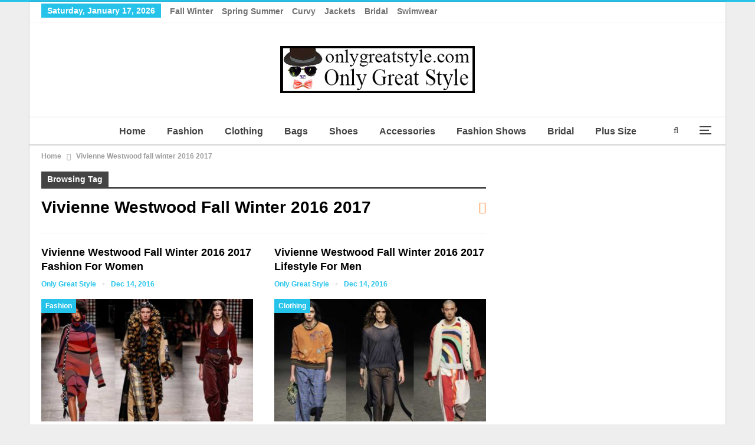

--- FILE ---
content_type: text/html; charset=UTF-8
request_url: http://www.onlygreatstyle.com/tag/vivienne-westwood-fall-winter-2016-2017/
body_size: 11930
content:
	<!DOCTYPE html>
		<!--[if IE 8]>
	<html class="ie ie8" lang="en-GB"> <![endif]-->
	<!--[if IE 9]>
	<html class="ie ie9" lang="en-GB"> <![endif]-->
	<!--[if gt IE 9]><!-->
<html lang="en-GB"> <!--<![endif]-->
	<head>
				<meta charset="UTF-8">
		<meta http-equiv="X-UA-Compatible" content="IE=edge">
		<meta name="viewport" content="width=device-width, initial-scale=1.0">
		<link rel="pingback" href="https://www.onlygreatstyle.com/xmlrpc.php"/>

		<meta name='robots' content='index, follow, max-image-preview:large, max-snippet:-1, max-video-preview:-1' />
	<style>img:is([sizes="auto" i], [sizes^="auto," i]) { contain-intrinsic-size: 3000px 1500px }</style>
	
	<!-- This site is optimized with the Yoast SEO plugin v24.6 - https://yoast.com/wordpress/plugins/seo/ -->
	<title>Only Great Style</title>
	<meta name="description" content="Only Great Style presents big fashion collections for clothing, accessories, bridal, plus size, bags, shoes, beachwear with fashion shows fall winter and spring summer women and men. Since many years your best reviews before your purchases." />
	<link rel="canonical" href="https://www.onlygreatstyle.com/tag/vivienne-westwood-fall-winter-2016-2017/" />
	<meta property="og:locale" content="en_GB" />
	<meta property="og:type" content="article" />
	<meta property="og:title" content="Only Great Style" />
	<meta property="og:description" content="Only Great Style presents big fashion collections for clothing, accessories, bridal, plus size, bags, shoes, beachwear with fashion shows fall winter and spring summer women and men. Since many years your best reviews before your purchases." />
	<meta property="og:url" content="https://www.onlygreatstyle.com/tag/vivienne-westwood-fall-winter-2016-2017/" />
	<meta property="og:site_name" content="Only Great Style" />
	<meta property="og:image" content="http://www.onlygreatstyle.com/wp-content/uploads/2016/06/onlygreatstyle.jpg" />
	<meta name="twitter:card" content="summary_large_image" />
	<meta name="twitter:site" content="@OnlyGreatStyle" />
	<script type="application/ld+json" class="yoast-schema-graph">{"@context":"https://schema.org","@graph":[{"@type":"CollectionPage","@id":"https://www.onlygreatstyle.com/tag/vivienne-westwood-fall-winter-2016-2017/","url":"https://www.onlygreatstyle.com/tag/vivienne-westwood-fall-winter-2016-2017/","name":"Only Great Style","isPartOf":{"@id":"https://www.onlygreatstyle.com/#website"},"primaryImageOfPage":{"@id":"https://www.onlygreatstyle.com/tag/vivienne-westwood-fall-winter-2016-2017/#primaryimage"},"image":{"@id":"https://www.onlygreatstyle.com/tag/vivienne-westwood-fall-winter-2016-2017/#primaryimage"},"thumbnailUrl":"https://www.onlygreatstyle.com/wp-content/uploads/2016/12/Vivienne-Westwood-fall-winter-2016-2017-fashion.jpg","description":"Only Great Style presents big fashion collections for clothing, accessories, bridal, plus size, bags, shoes, beachwear with fashion shows fall winter and spring summer women and men. Since many years your best reviews before your purchases.","breadcrumb":{"@id":"https://www.onlygreatstyle.com/tag/vivienne-westwood-fall-winter-2016-2017/#breadcrumb"},"inLanguage":"en-GB"},{"@type":"ImageObject","inLanguage":"en-GB","@id":"https://www.onlygreatstyle.com/tag/vivienne-westwood-fall-winter-2016-2017/#primaryimage","url":"https://www.onlygreatstyle.com/wp-content/uploads/2016/12/Vivienne-Westwood-fall-winter-2016-2017-fashion.jpg","contentUrl":"https://www.onlygreatstyle.com/wp-content/uploads/2016/12/Vivienne-Westwood-fall-winter-2016-2017-fashion.jpg","width":700,"height":534,"caption":"Vivienne Westwood Fall Winter 2016 2017 Fashion"},{"@type":"BreadcrumbList","@id":"https://www.onlygreatstyle.com/tag/vivienne-westwood-fall-winter-2016-2017/#breadcrumb","itemListElement":[{"@type":"ListItem","position":1,"name":"Only Great Style","item":"https://www.onlygreatstyle.com/"},{"@type":"ListItem","position":2,"name":"Vivienne Westwood fall winter 2016 2017"}]},{"@type":"WebSite","@id":"https://www.onlygreatstyle.com/#website","url":"https://www.onlygreatstyle.com/","name":"Only Great Style","description":"Only Great Style presents big fashion collections for clothing, accessories, bridal, plus size, bags, shoes, beachwear with fashion shows fall winter and spring summer women and men. Since many years your best reviews before your purchases.","publisher":{"@id":"https://www.onlygreatstyle.com/#/schema/person/1d697e7de328deb9330866842ecefb12"},"potentialAction":[{"@type":"SearchAction","target":{"@type":"EntryPoint","urlTemplate":"https://www.onlygreatstyle.com/?s={search_term_string}"},"query-input":{"@type":"PropertyValueSpecification","valueRequired":true,"valueName":"search_term_string"}}],"inLanguage":"en-GB"},{"@type":["Person","Organization"],"@id":"https://www.onlygreatstyle.com/#/schema/person/1d697e7de328deb9330866842ecefb12","name":"Only Great Style","image":{"@type":"ImageObject","inLanguage":"en-GB","@id":"https://www.onlygreatstyle.com/#/schema/person/image/","url":"https://www.onlygreatstyle.com/wp-content/uploads/2023/05/only-great-style-logo.jpg","contentUrl":"https://www.onlygreatstyle.com/wp-content/uploads/2023/05/only-great-style-logo.jpg","width":330,"height":80,"caption":"Only Great Style"},"logo":{"@id":"https://www.onlygreatstyle.com/#/schema/person/image/"},"description":"Hello to everyone, in life I have many interests, I like: cinema, science, documentaries, sports and music. I have an open mind and I am in favor of free content on the web, I believe in altruism and mutual respect, I am a dad and a webmaster. From a few years I deal of websites which they offer reviews on look and fashion, and among thousands of things to do, i try to give great importance to photos and images for all those who follow the latest fashion trends.","sameAs":["https://www.onlygreatstyle.com/","https://www.facebook.com/Only-Great-Style-Fashion-Brands-Accessories-Shoes-Bags-101493964893102","https://www.pinterest.com/onlygreatstyle/","https://x.com/OnlyGreatStyle"]}]}</script>
	<!-- / Yoast SEO plugin. -->


<link rel="alternate" type="application/rss+xml" title="Only Great Style &raquo; Feed" href="https://www.onlygreatstyle.com/feed/" />
<link rel="alternate" type="application/rss+xml" title="Only Great Style &raquo; Vivienne Westwood fall winter 2016 2017 Tag Feed" href="https://www.onlygreatstyle.com/tag/vivienne-westwood-fall-winter-2016-2017/feed/" />
<!-- www.onlygreatstyle.com is managing ads with Advanced Ads 2.0.1 – https://wpadvancedads.com/ --><script id="onlyg-ready">
			window.advanced_ads_ready=function(e,a){a=a||"complete";var d=function(e){return"interactive"===a?"loading"!==e:"complete"===e};d(document.readyState)?e():document.addEventListener("readystatechange",(function(a){d(a.target.readyState)&&e()}),{once:"interactive"===a})},window.advanced_ads_ready_queue=window.advanced_ads_ready_queue||[];		</script>
		<link rel='stylesheet' id='wp-block-library-css' href='https://www.onlygreatstyle.com/wp-includes/css/dist/block-library/style.min.css?ver=6.7.4' type='text/css' media='all' />
<style id='classic-theme-styles-inline-css' type='text/css'>
/*! This file is auto-generated */
.wp-block-button__link{color:#fff;background-color:#32373c;border-radius:9999px;box-shadow:none;text-decoration:none;padding:calc(.667em + 2px) calc(1.333em + 2px);font-size:1.125em}.wp-block-file__button{background:#32373c;color:#fff;text-decoration:none}
</style>
<style id='global-styles-inline-css' type='text/css'>
:root{--wp--preset--aspect-ratio--square: 1;--wp--preset--aspect-ratio--4-3: 4/3;--wp--preset--aspect-ratio--3-4: 3/4;--wp--preset--aspect-ratio--3-2: 3/2;--wp--preset--aspect-ratio--2-3: 2/3;--wp--preset--aspect-ratio--16-9: 16/9;--wp--preset--aspect-ratio--9-16: 9/16;--wp--preset--color--black: #000000;--wp--preset--color--cyan-bluish-gray: #abb8c3;--wp--preset--color--white: #ffffff;--wp--preset--color--pale-pink: #f78da7;--wp--preset--color--vivid-red: #cf2e2e;--wp--preset--color--luminous-vivid-orange: #ff6900;--wp--preset--color--luminous-vivid-amber: #fcb900;--wp--preset--color--light-green-cyan: #7bdcb5;--wp--preset--color--vivid-green-cyan: #00d084;--wp--preset--color--pale-cyan-blue: #8ed1fc;--wp--preset--color--vivid-cyan-blue: #0693e3;--wp--preset--color--vivid-purple: #9b51e0;--wp--preset--gradient--vivid-cyan-blue-to-vivid-purple: linear-gradient(135deg,rgba(6,147,227,1) 0%,rgb(155,81,224) 100%);--wp--preset--gradient--light-green-cyan-to-vivid-green-cyan: linear-gradient(135deg,rgb(122,220,180) 0%,rgb(0,208,130) 100%);--wp--preset--gradient--luminous-vivid-amber-to-luminous-vivid-orange: linear-gradient(135deg,rgba(252,185,0,1) 0%,rgba(255,105,0,1) 100%);--wp--preset--gradient--luminous-vivid-orange-to-vivid-red: linear-gradient(135deg,rgba(255,105,0,1) 0%,rgb(207,46,46) 100%);--wp--preset--gradient--very-light-gray-to-cyan-bluish-gray: linear-gradient(135deg,rgb(238,238,238) 0%,rgb(169,184,195) 100%);--wp--preset--gradient--cool-to-warm-spectrum: linear-gradient(135deg,rgb(74,234,220) 0%,rgb(151,120,209) 20%,rgb(207,42,186) 40%,rgb(238,44,130) 60%,rgb(251,105,98) 80%,rgb(254,248,76) 100%);--wp--preset--gradient--blush-light-purple: linear-gradient(135deg,rgb(255,206,236) 0%,rgb(152,150,240) 100%);--wp--preset--gradient--blush-bordeaux: linear-gradient(135deg,rgb(254,205,165) 0%,rgb(254,45,45) 50%,rgb(107,0,62) 100%);--wp--preset--gradient--luminous-dusk: linear-gradient(135deg,rgb(255,203,112) 0%,rgb(199,81,192) 50%,rgb(65,88,208) 100%);--wp--preset--gradient--pale-ocean: linear-gradient(135deg,rgb(255,245,203) 0%,rgb(182,227,212) 50%,rgb(51,167,181) 100%);--wp--preset--gradient--electric-grass: linear-gradient(135deg,rgb(202,248,128) 0%,rgb(113,206,126) 100%);--wp--preset--gradient--midnight: linear-gradient(135deg,rgb(2,3,129) 0%,rgb(40,116,252) 100%);--wp--preset--font-size--small: 13px;--wp--preset--font-size--medium: 20px;--wp--preset--font-size--large: 36px;--wp--preset--font-size--x-large: 42px;--wp--preset--spacing--20: 0.44rem;--wp--preset--spacing--30: 0.67rem;--wp--preset--spacing--40: 1rem;--wp--preset--spacing--50: 1.5rem;--wp--preset--spacing--60: 2.25rem;--wp--preset--spacing--70: 3.38rem;--wp--preset--spacing--80: 5.06rem;--wp--preset--shadow--natural: 6px 6px 9px rgba(0, 0, 0, 0.2);--wp--preset--shadow--deep: 12px 12px 50px rgba(0, 0, 0, 0.4);--wp--preset--shadow--sharp: 6px 6px 0px rgba(0, 0, 0, 0.2);--wp--preset--shadow--outlined: 6px 6px 0px -3px rgba(255, 255, 255, 1), 6px 6px rgba(0, 0, 0, 1);--wp--preset--shadow--crisp: 6px 6px 0px rgba(0, 0, 0, 1);}:where(.is-layout-flex){gap: 0.5em;}:where(.is-layout-grid){gap: 0.5em;}body .is-layout-flex{display: flex;}.is-layout-flex{flex-wrap: wrap;align-items: center;}.is-layout-flex > :is(*, div){margin: 0;}body .is-layout-grid{display: grid;}.is-layout-grid > :is(*, div){margin: 0;}:where(.wp-block-columns.is-layout-flex){gap: 2em;}:where(.wp-block-columns.is-layout-grid){gap: 2em;}:where(.wp-block-post-template.is-layout-flex){gap: 1.25em;}:where(.wp-block-post-template.is-layout-grid){gap: 1.25em;}.has-black-color{color: var(--wp--preset--color--black) !important;}.has-cyan-bluish-gray-color{color: var(--wp--preset--color--cyan-bluish-gray) !important;}.has-white-color{color: var(--wp--preset--color--white) !important;}.has-pale-pink-color{color: var(--wp--preset--color--pale-pink) !important;}.has-vivid-red-color{color: var(--wp--preset--color--vivid-red) !important;}.has-luminous-vivid-orange-color{color: var(--wp--preset--color--luminous-vivid-orange) !important;}.has-luminous-vivid-amber-color{color: var(--wp--preset--color--luminous-vivid-amber) !important;}.has-light-green-cyan-color{color: var(--wp--preset--color--light-green-cyan) !important;}.has-vivid-green-cyan-color{color: var(--wp--preset--color--vivid-green-cyan) !important;}.has-pale-cyan-blue-color{color: var(--wp--preset--color--pale-cyan-blue) !important;}.has-vivid-cyan-blue-color{color: var(--wp--preset--color--vivid-cyan-blue) !important;}.has-vivid-purple-color{color: var(--wp--preset--color--vivid-purple) !important;}.has-black-background-color{background-color: var(--wp--preset--color--black) !important;}.has-cyan-bluish-gray-background-color{background-color: var(--wp--preset--color--cyan-bluish-gray) !important;}.has-white-background-color{background-color: var(--wp--preset--color--white) !important;}.has-pale-pink-background-color{background-color: var(--wp--preset--color--pale-pink) !important;}.has-vivid-red-background-color{background-color: var(--wp--preset--color--vivid-red) !important;}.has-luminous-vivid-orange-background-color{background-color: var(--wp--preset--color--luminous-vivid-orange) !important;}.has-luminous-vivid-amber-background-color{background-color: var(--wp--preset--color--luminous-vivid-amber) !important;}.has-light-green-cyan-background-color{background-color: var(--wp--preset--color--light-green-cyan) !important;}.has-vivid-green-cyan-background-color{background-color: var(--wp--preset--color--vivid-green-cyan) !important;}.has-pale-cyan-blue-background-color{background-color: var(--wp--preset--color--pale-cyan-blue) !important;}.has-vivid-cyan-blue-background-color{background-color: var(--wp--preset--color--vivid-cyan-blue) !important;}.has-vivid-purple-background-color{background-color: var(--wp--preset--color--vivid-purple) !important;}.has-black-border-color{border-color: var(--wp--preset--color--black) !important;}.has-cyan-bluish-gray-border-color{border-color: var(--wp--preset--color--cyan-bluish-gray) !important;}.has-white-border-color{border-color: var(--wp--preset--color--white) !important;}.has-pale-pink-border-color{border-color: var(--wp--preset--color--pale-pink) !important;}.has-vivid-red-border-color{border-color: var(--wp--preset--color--vivid-red) !important;}.has-luminous-vivid-orange-border-color{border-color: var(--wp--preset--color--luminous-vivid-orange) !important;}.has-luminous-vivid-amber-border-color{border-color: var(--wp--preset--color--luminous-vivid-amber) !important;}.has-light-green-cyan-border-color{border-color: var(--wp--preset--color--light-green-cyan) !important;}.has-vivid-green-cyan-border-color{border-color: var(--wp--preset--color--vivid-green-cyan) !important;}.has-pale-cyan-blue-border-color{border-color: var(--wp--preset--color--pale-cyan-blue) !important;}.has-vivid-cyan-blue-border-color{border-color: var(--wp--preset--color--vivid-cyan-blue) !important;}.has-vivid-purple-border-color{border-color: var(--wp--preset--color--vivid-purple) !important;}.has-vivid-cyan-blue-to-vivid-purple-gradient-background{background: var(--wp--preset--gradient--vivid-cyan-blue-to-vivid-purple) !important;}.has-light-green-cyan-to-vivid-green-cyan-gradient-background{background: var(--wp--preset--gradient--light-green-cyan-to-vivid-green-cyan) !important;}.has-luminous-vivid-amber-to-luminous-vivid-orange-gradient-background{background: var(--wp--preset--gradient--luminous-vivid-amber-to-luminous-vivid-orange) !important;}.has-luminous-vivid-orange-to-vivid-red-gradient-background{background: var(--wp--preset--gradient--luminous-vivid-orange-to-vivid-red) !important;}.has-very-light-gray-to-cyan-bluish-gray-gradient-background{background: var(--wp--preset--gradient--very-light-gray-to-cyan-bluish-gray) !important;}.has-cool-to-warm-spectrum-gradient-background{background: var(--wp--preset--gradient--cool-to-warm-spectrum) !important;}.has-blush-light-purple-gradient-background{background: var(--wp--preset--gradient--blush-light-purple) !important;}.has-blush-bordeaux-gradient-background{background: var(--wp--preset--gradient--blush-bordeaux) !important;}.has-luminous-dusk-gradient-background{background: var(--wp--preset--gradient--luminous-dusk) !important;}.has-pale-ocean-gradient-background{background: var(--wp--preset--gradient--pale-ocean) !important;}.has-electric-grass-gradient-background{background: var(--wp--preset--gradient--electric-grass) !important;}.has-midnight-gradient-background{background: var(--wp--preset--gradient--midnight) !important;}.has-small-font-size{font-size: var(--wp--preset--font-size--small) !important;}.has-medium-font-size{font-size: var(--wp--preset--font-size--medium) !important;}.has-large-font-size{font-size: var(--wp--preset--font-size--large) !important;}.has-x-large-font-size{font-size: var(--wp--preset--font-size--x-large) !important;}
:where(.wp-block-post-template.is-layout-flex){gap: 1.25em;}:where(.wp-block-post-template.is-layout-grid){gap: 1.25em;}
:where(.wp-block-columns.is-layout-flex){gap: 2em;}:where(.wp-block-columns.is-layout-grid){gap: 2em;}
:root :where(.wp-block-pullquote){font-size: 1.5em;line-height: 1.6;}
</style>
<link rel='stylesheet' id='contact-form-7-css' href='https://www.onlygreatstyle.com/wp-content/plugins/contact-form-7/includes/css/styles.css?ver=6.0.5' type='text/css' media='all' />
<link rel='stylesheet' id='newsletter-css' href='https://www.onlygreatstyle.com/wp-content/plugins/newsletter/style.css?ver=8.7.4' type='text/css' media='all' />
<script type="text/javascript" src="https://www.onlygreatstyle.com/wp-includes/js/jquery/jquery.min.js?ver=3.7.1" id="jquery-core-js"></script>
<script type="text/javascript" src="https://www.onlygreatstyle.com/wp-includes/js/jquery/jquery-migrate.min.js?ver=3.4.1" id="jquery-migrate-js"></script>
<!--[if lt IE 9]>
<script type="text/javascript" src="https://www.onlygreatstyle.com/wp-content/themes/publisher/includes/libs/better-framework/assets/js/html5shiv.min.js?ver=3.15.0" id="bf-html5shiv-js"></script>
<![endif]-->
<!--[if lt IE 9]>
<script type="text/javascript" src="https://www.onlygreatstyle.com/wp-content/themes/publisher/includes/libs/better-framework/assets/js/respond.min.js?ver=3.15.0" id="bf-respond-js"></script>
<![endif]-->
<meta name="google-site-verification" content="1tBRU32jOGbE98sYpNRKdQLdehvUSjEm48j0ElfRQwk" />

<meta name="msvalidate.01" content="261271C2B9E29F551CF670A5E6159C4C"/>

<meta name="p:domain_verify" content="79e388fd40db45d39d39baf5a399407a"/>

<script async defer src="//assets.pinterest.com/js/pinit.js"></script>			<link rel="shortcut icon" href="http://www.onlygreatstyle.com/wp-content/uploads/2017/04/favicon.jpg">			<link rel="apple-touch-icon" href="http://www.onlygreatstyle.com/wp-content/uploads/2017/04/Only-Great-Style-Apple-iPhone-Icon.jpg">			<link rel="apple-touch-icon" sizes="114x114" href="http://www.onlygreatstyle.com/wp-content/uploads/2017/04/Only-Great-Style-Apple-iPhone-Retina-Icon.jpg">			<link rel="apple-touch-icon" sizes="72x72" href="http://www.onlygreatstyle.com/wp-content/uploads/2017/04/Only-Great-Style-Apple-iPad-Icon.jpg">			<link rel="apple-touch-icon" sizes="144x144" href="http://www.onlygreatstyle.com/wp-content/uploads/2017/04/Only-Great-Style-Apple-iPad-Retina-Icon.jpg"><script type="application/ld+json">{
    "@context": "http://schema.org/",
    "@type": "Organization",
    "@id": "#organization",
    "logo": {
        "@type": "ImageObject",
        "url": "http://www.onlygreatstyle.com/wp-content/uploads/2023/05/only-great-style-logo.jpg"
    },
    "url": "https://www.onlygreatstyle.com/",
    "name": "Only Great Style",
    "description": "Only Great Style presents big fashion collections for clothing, accessories, bridal, plus size, bags, shoes, beachwear with fashion shows fall winter and spring summer women and men. Since many years your best reviews before your purchases."
}</script>
<script type="application/ld+json">{
    "@context": "http://schema.org/",
    "@type": "WebSite",
    "name": "Only Great Style",
    "alternateName": "Only Great Style presents big fashion collections for clothing, accessories, bridal, plus size, bags, shoes, beachwear with fashion shows fall winter and spring summer women and men. Since many years your best reviews before your purchases.",
    "url": "https://www.onlygreatstyle.com/"
}</script>
<link rel='stylesheet' id='bf-minifed-css-1' href='https://www.onlygreatstyle.com/wp-content/bs-booster-cache/939f5558ba9f5987ed2f47a7009f7cc8.css' type='text/css' media='all' />
<link rel='stylesheet' id='7.11.0-1730912630' href='https://www.onlygreatstyle.com/wp-content/bs-booster-cache/c0509851750b9f1d911abfd2cac8ca23.css' type='text/css' media='all' />
<link rel="icon" href="https://www.onlygreatstyle.com/wp-content/uploads/2016/06/cropped-onlygreatstyle-1-32x32.jpg" sizes="32x32" />
<link rel="icon" href="https://www.onlygreatstyle.com/wp-content/uploads/2016/06/cropped-onlygreatstyle-1-192x192.jpg" sizes="192x192" />
<link rel="apple-touch-icon" href="https://www.onlygreatstyle.com/wp-content/uploads/2016/06/cropped-onlygreatstyle-1-180x180.jpg" />
<meta name="msapplication-TileImage" content="https://www.onlygreatstyle.com/wp-content/uploads/2016/06/cropped-onlygreatstyle-1-270x270.jpg" />
	</head>

<body class="archive tag tag-vivienne-westwood-fall-winter-2016-2017 tag-21166 bs-theme bs-publisher bs-publisher-clean-magazine active-top-line ltr close-rh page-layout-2-col page-layout-2-col-right boxed active-sticky-sidebar main-menu-sticky-smart main-menu-full-width active-ajax-search  bs-ll-d aa-prefix-onlyg-" dir="ltr">
<div class="off-canvas-overlay"></div>
<div class="off-canvas-container left skin-white">
	<div class="off-canvas-inner">
		<span class="canvas-close"><i></i></span>
					<div class="off-canvas-header">
									<div class="logo">

						<a href="https://www.onlygreatstyle.com/">
							<img src="http://www.onlygreatstyle.com/wp-content/uploads/2017/04/Only-Great-Style-Apple-iPad-Icon.jpg"
							     alt="Only Great Style">
						</a>
					</div>
										<div class="site-name">Only Great Style</div>
									<div class="site-description">Only Great Style presents big fashion collections for clothing, accessories, bridal, plus size, bags, shoes, beachwear with fashion shows fall winter and spring summer women and men. Since many years your best reviews before your purchases.</div>
			</div>
						<div class="off-canvas-search">
				<form role="search" method="get" action="https://www.onlygreatstyle.com">
					<input type="text" name="s" value=""
					       placeholder="Search...">
					<i class="fa fa-search"></i>
				</form>
			</div>
						<div class="off-canvas-menu">
				<div class="off-canvas-menu-fallback"></div>
			</div>
						<div class="off_canvas_footer">
				<div class="off_canvas_footer-info entry-content">
					<p><br data-mce-bogus="1"></p>
				</div>
			</div>
				</div>
</div>
		<div class="main-wrap content-main-wrap">
			<header id="header" class="site-header header-style-1 full-width" itemscope="itemscope" itemtype="https://schema.org/WPHeader">
		<section class="topbar topbar-style-1 hidden-xs hidden-xs">
	<div class="content-wrap">
		<div class="container">
			<div class="topbar-inner clearfix">

				
				<div class="section-menu">
						<div id="menu-top" class="menu top-menu-wrapper" role="navigation" itemscope="itemscope" itemtype="https://schema.org/SiteNavigationElement">
		<nav class="top-menu-container">

			<ul id="top-navigation" class="top-menu menu clearfix bsm-pure">
									<li id="topbar-date" class="menu-item menu-item-date">
					<span
						class="topbar-date">Saturday, January 17, 2026</span>
					</li>
					<li id="menu-item-73140" class="menu-item menu-item-type-custom menu-item-object-custom better-anim-fade menu-item-73140"><a href="https://www.onlygreatstyle.com/?s=fall+winter">Fall Winter</a></li>
<li id="menu-item-60531" class="menu-item menu-item-type-custom menu-item-object-custom better-anim-fade menu-item-60531"><a href="https://www.onlygreatstyle.com/?s=spring+summer">Spring Summer</a></li>
<li id="menu-item-60532" class="menu-item menu-item-type-custom menu-item-object-custom better-anim-fade menu-item-60532"><a href="https://www.onlygreatstyle.com/?s=Curvy">Curvy</a></li>
<li id="menu-item-60533" class="menu-item menu-item-type-custom menu-item-object-custom better-anim-fade menu-item-60533"><a href="https://www.onlygreatstyle.com/?s=Jackets">Jackets</a></li>
<li id="menu-item-60534" class="menu-item menu-item-type-custom menu-item-object-custom better-anim-fade menu-item-60534"><a href="https://www.onlygreatstyle.com/?s=Bridal">Bridal</a></li>
<li id="menu-item-60535" class="menu-item menu-item-type-custom menu-item-object-custom better-anim-fade menu-item-60535"><a href="https://www.onlygreatstyle.com/?s=Swimwear">Swimwear</a></li>
			</ul>

		</nav>
	</div>
				</div>
			</div>
		</div>
	</div>
</section>
		<div class="header-inner">
			<div class="content-wrap">
				<div class="container">
					<div id="site-branding" class="site-branding">
	<p  id="site-title" class="logo h1 img-logo">
	<a href="https://www.onlygreatstyle.com/" itemprop="url" rel="home">
					<img id="site-logo" src="http://www.onlygreatstyle.com/wp-content/uploads/2023/05/only-great-style-logo.jpg"
			     alt="Only Great Style"  data-bsrjs="http://www.onlygreatstyle.com/wp-content/uploads/2023/05/only-great-style-logo.jpg"  />

			<span class="site-title">Only Great Style - Only Great Style presents big fashion collections for clothing, accessories, bridal, plus size, bags, shoes, beachwear with fashion shows fall winter and spring summer women and men. Since many years your best reviews before your purchases.</span>
				</a>
</p>
</div><!-- .site-branding -->
				</div>

			</div>
		</div>
		<div id="menu-main" class="menu main-menu-wrapper show-search-item show-off-canvas menu-actions-btn-width-2" role="navigation" itemscope="itemscope" itemtype="https://schema.org/SiteNavigationElement">
	<div class="main-menu-inner">
		<div class="content-wrap">
			<div class="container">

				<nav class="main-menu-container">
					<ul id="main-navigation" class="main-menu menu bsm-pure clearfix">
						<li id="menu-item-19703" class="menu-item menu-item-type-custom menu-item-object-custom menu-item-home better-anim-fade menu-item-19703"><a href="https://www.onlygreatstyle.com/" title="Only Great Style">Home</a></li>
<li id="menu-item-19697" class="menu-item menu-item-type-taxonomy menu-item-object-category menu-term-3 better-anim-fade menu-item-19697"><a href="https://www.onlygreatstyle.com/fashion/" title="Fashion Only Great Style">Fashion</a></li>
<li id="menu-item-73142" class="menu-item menu-item-type-taxonomy menu-item-object-category menu-term-24152 better-anim-fade menu-item-73142"><a href="https://www.onlygreatstyle.com/clothing/" title="Clothing Only Great Style">Clothing</a></li>
<li id="menu-item-19695" class="menu-item menu-item-type-taxonomy menu-item-object-category menu-term-16465 better-anim-fade menu-item-19695"><a href="https://www.onlygreatstyle.com/bags/" title="Bags Only Great Style">Bags</a></li>
<li id="menu-item-19700" class="menu-item menu-item-type-taxonomy menu-item-object-category menu-term-16467 better-anim-fade menu-item-19700"><a href="https://www.onlygreatstyle.com/shoes/" title="Shoes Only Great Style">Shoes</a></li>
<li id="menu-item-19694" class="menu-item menu-item-type-taxonomy menu-item-object-category menu-term-10 better-anim-fade menu-item-19694"><a href="https://www.onlygreatstyle.com/accessories/" title="Accessories Only Great Style">Accessories</a></li>
<li id="menu-item-19698" class="menu-item menu-item-type-taxonomy menu-item-object-category menu-term-8 better-anim-fade menu-item-19698"><a href="https://www.onlygreatstyle.com/fashion-shows/" title="Fashion Shows Only Great Style">Fashion Shows</a></li>
<li id="menu-item-115604" class="menu-item menu-item-type-taxonomy menu-item-object-category menu-term-29805 better-anim-fade menu-item-115604"><a href="https://www.onlygreatstyle.com/bridal/">Bridal</a></li>
<li id="menu-item-115605" class="menu-item menu-item-type-taxonomy menu-item-object-category menu-term-29804 better-anim-fade menu-item-115605"><a href="https://www.onlygreatstyle.com/plus-size/">Plus Size</a></li>
<li id="menu-item-130311" class="menu-item menu-item-type-custom menu-item-object-custom menu-item-home menu-item-has-children better-anim-fade menu-item-130311"><a href="https://www.onlygreatstyle.com/">Season</a>
<ul class="sub-menu">
	<li id="menu-item-130312" class="menu-item menu-item-type-custom menu-item-object-custom better-anim-fade menu-item-130312"><a href="https://www.onlygreatstyle.com/?s=2024">2024</a></li>
	<li id="menu-item-130313" class="menu-item menu-item-type-custom menu-item-object-custom better-anim-fade menu-item-130313"><a href="https://www.onlygreatstyle.com/?s=2023">2023</a></li>
	<li id="menu-item-130314" class="menu-item menu-item-type-custom menu-item-object-custom better-anim-fade menu-item-130314"><a href="https://www.onlygreatstyle.com/?s=2022">2022</a></li>
	<li id="menu-item-130315" class="menu-item menu-item-type-custom menu-item-object-custom better-anim-fade menu-item-130315"><a href="https://www.onlygreatstyle.com/?s=2021">2021</a></li>
	<li id="menu-item-130316" class="menu-item menu-item-type-custom menu-item-object-custom better-anim-fade menu-item-130316"><a href="https://www.onlygreatstyle.com/?s=2020">2020</a></li>
	<li id="menu-item-130317" class="menu-item menu-item-type-custom menu-item-object-custom better-anim-fade menu-item-130317"><a href="https://www.onlygreatstyle.com/?s=2019">2019</a></li>
	<li id="menu-item-130318" class="menu-item menu-item-type-custom menu-item-object-custom better-anim-fade menu-item-130318"><a href="https://www.onlygreatstyle.com/?s=2018">2018</a></li>
	<li id="menu-item-130319" class="menu-item menu-item-type-custom menu-item-object-custom better-anim-fade menu-item-130319"><a href="https://www.onlygreatstyle.com/?s=2017">2017</a></li>
	<li id="menu-item-130320" class="menu-item menu-item-type-custom menu-item-object-custom better-anim-fade menu-item-130320"><a href="https://www.onlygreatstyle.com/?s=2016">2016</a></li>
	<li id="menu-item-130321" class="menu-item menu-item-type-custom menu-item-object-custom better-anim-fade menu-item-130321"><a href="https://www.onlygreatstyle.com/?s=2015">2015</a></li>
	<li id="menu-item-130322" class="menu-item menu-item-type-custom menu-item-object-custom better-anim-fade menu-item-130322"><a href="https://www.onlygreatstyle.com/?s=2014">2014</a></li>
	<li id="menu-item-130323" class="menu-item menu-item-type-custom menu-item-object-custom better-anim-fade menu-item-130323"><a href="https://www.onlygreatstyle.com/?s=2013">2013</a></li>
</ul>
</li>
					</ul><!-- #main-navigation -->
											<div class="menu-action-buttons width-2">
															<div class="off-canvas-menu-icon-container off-icon-left">
									<div class="off-canvas-menu-icon">
										<div class="off-canvas-menu-icon-el"></div>
									</div>
								</div>
																<div class="search-container close">
									<span class="search-handler"><i class="fa fa-search"></i></span>

									<div class="search-box clearfix">
										<form role="search" method="get" class="search-form clearfix" action="https://www.onlygreatstyle.com">
	<input type="search" class="search-field"
	       placeholder="Search..."
	       value="" name="s"
	       title="Search for:"
	       autocomplete="off">
	<input type="submit" class="search-submit" value="Search">
</form><!-- .search-form -->
									</div>
								</div>
														</div>
										</nav><!-- .main-menu-container -->

			</div>
		</div>
	</div>
</div><!-- .menu -->	</header><!-- .header -->
	<div class="rh-header clearfix dark deferred-block-exclude">
		<div class="rh-container clearfix">

			<div class="menu-container close">
				<span class="menu-handler"><span class="lines"></span></span>
			</div><!-- .menu-container -->

			<div class="logo-container rh-img-logo">
				<a href="https://www.onlygreatstyle.com/" itemprop="url" rel="home">
											<img src="http://www.onlygreatstyle.com/wp-content/uploads/2023/05/only-great-style-logo.jpg"
						     alt="Only Great Style"  data-bsrjs="http://www.onlygreatstyle.com/wp-content/uploads/2023/05/only-great-style-logo.jpg"  />				</a>
			</div><!-- .logo-container -->
		</div><!-- .rh-container -->
	</div><!-- .rh-header -->
<nav role="navigation" aria-label="Breadcrumbs" class="bf-breadcrumb clearfix bc-top-style"><div class="content-wrap"><div class="container bf-breadcrumb-container"><ul class="bf-breadcrumb-items" itemscope itemtype="http://schema.org/BreadcrumbList"><meta name="numberOfItems" content="2" /><meta name="itemListOrder" content="Ascending" /><li itemprop="itemListElement" itemscope itemtype="http://schema.org/ListItem" class="bf-breadcrumb-item bf-breadcrumb-begin"><a itemprop="item" href="https://www.onlygreatstyle.com" rel="home"><span itemprop="name">Home</span></a><meta itemprop="position" content="1" /></li><li itemprop="itemListElement" itemscope itemtype="http://schema.org/ListItem" class="bf-breadcrumb-item bf-breadcrumb-end"><span itemprop="name">Vivienne Westwood fall winter 2016 2017</span><meta itemprop="item" content="https://www.onlygreatstyle.com/tag/vivienne-westwood-fall-winter-2016-2017/"/><meta itemprop="position" content="2" /></li></ul></div></div></nav><div class="content-wrap">
		<main id="content" class="content-container">

		<div class="container layout-2-col layout-2-col-1 layout-right-sidebar layout-bc-before">
			<div class="row main-section">
										<div class="col-sm-8 content-column">
							<section class="archive-title tag-title with-action">
	<div class="pre-title"><span>Browsing Tag</span></div>

	<div class="actions-container">
		<a class="rss-link" href="https://www.onlygreatstyle.com/tag/vivienne-westwood-fall-winter-2016-2017/feed/"><i class="fa fa-rss"></i></a>
	</div>

	<h1 class="page-heading"><span class="h-title">Vivienne Westwood fall winter 2016 2017</span></h1>

	</section>
	<div class="listing listing-grid listing-grid-2 clearfix columns-2">
		<article class="post-53445 type-post format-standard has-post-thumbnail   listing-item listing-item-grid listing-item-grid-2 main-term-3">
	<div class="item-inner">
		<h2 class="title">		<a href="https://www.onlygreatstyle.com/vivienne-westwood-fall-winter-2016-2017-fashion-women/" class="post-title post-url">
			Vivienne Westwood fall winter 2016 2017 fashion for women		</a>
		</h2>		<div class="post-meta">

							<a href="https://www.onlygreatstyle.com/author/only-great-style/"
				   title="Browse Author Articles"
				   class="post-author-a">
					<i class="post-author author">
						Only Great Style					</i>
				</a>
							<span class="time"><time class="post-published updated"
				                         datetime="2016-12-14T23:32:23+01:00">Dec 14, 2016</time></span>
						</div>
							<div class="featured clearfix">
				<div class="term-badges floated"><span class="term-badge term-3"><a href="https://www.onlygreatstyle.com/fashion/">Fashion</a></span></div>				<a  alt="Vivienne Westwood Fall Winter 2016 2017 Fashion" title="Vivienne Westwood fall winter 2016 2017 fashion for women" style="background-image: url(https://www.onlygreatstyle.com/wp-content/uploads/2016/12/Vivienne-Westwood-fall-winter-2016-2017-fashion-357x210.jpg);" data-bsrjs="https://www.onlygreatstyle.com/wp-content/uploads/2016/12/Vivienne-Westwood-fall-winter-2016-2017-fashion.jpg"						class="img-holder" href="https://www.onlygreatstyle.com/vivienne-westwood-fall-winter-2016-2017-fashion-women/"></a>
							</div>
					<div class="post-summary">
				Vivienne Westwood fall winter 2016 2017 new arrivals Vivienne Westwood for women in collection Vivienne Westwood&hellip;			</div>
			</div>
	</article >
	<article class="post-53404 type-post format-standard has-post-thumbnail   listing-item listing-item-grid listing-item-grid-2 main-term-none">
	<div class="item-inner">
		<h2 class="title">		<a href="https://www.onlygreatstyle.com/vivienne-westwood-fall-winter-2016-2017-lifestyle-men/" class="post-title post-url">
			Vivienne Westwood fall winter 2016 2017 lifestyle for men		</a>
		</h2>		<div class="post-meta">

							<a href="https://www.onlygreatstyle.com/author/only-great-style/"
				   title="Browse Author Articles"
				   class="post-author-a">
					<i class="post-author author">
						Only Great Style					</i>
				</a>
							<span class="time"><time class="post-published updated"
				                         datetime="2016-12-14T23:15:02+01:00">Dec 14, 2016</time></span>
						</div>
							<div class="featured clearfix">
				<div class="term-badges floated"><span class="term-badge term-24152"><a href="https://www.onlygreatstyle.com/clothing/">Clothing</a></span></div>				<a  alt="Vivienne Westwood Fall Winter 2016 2017 For Men" title="Vivienne Westwood fall winter 2016 2017 lifestyle for men" style="background-image: url(https://www.onlygreatstyle.com/wp-content/uploads/2016/12/Vivienne-Westwood-fall-winter-2016-2017-for-men-357x210.jpg);" data-bsrjs="https://www.onlygreatstyle.com/wp-content/uploads/2016/12/Vivienne-Westwood-fall-winter-2016-2017-for-men.jpg"						class="img-holder" href="https://www.onlygreatstyle.com/vivienne-westwood-fall-winter-2016-2017-lifestyle-men/"></a>
							</div>
					<div class="post-summary">
				Vivienne Westwood fall winter 2016 2017 new arrivals Vivienne Westwood for men in collection Vivienne Westwood 2016&hellip;			</div>
			</div>
	</article >
	<article class="post-39204 type-post format-standard has-post-thumbnail   listing-item listing-item-grid listing-item-grid-2 main-term-8">
	<div class="item-inner">
		<h2 class="title">		<a href="https://www.onlygreatstyle.com/vivienne-westwood-fashion-show-fall-winter-2016-2017-for-men/" class="post-title post-url">
			Vivienne Westwood fashion show fall winter 2016 2017 for men		</a>
		</h2>		<div class="post-meta">

							<a href="https://www.onlygreatstyle.com/author/only-great-style/"
				   title="Browse Author Articles"
				   class="post-author-a">
					<i class="post-author author">
						Only Great Style					</i>
				</a>
							<span class="time"><time class="post-published updated"
				                         datetime="2016-09-07T14:59:26+02:00">Sep 7, 2016</time></span>
						</div>
							<div class="featured clearfix">
				<div class="term-badges floated"><span class="term-badge term-8"><a href="https://www.onlygreatstyle.com/fashion-shows/">Fashion Shows</a></span></div>				<a  alt="Vivienne-Westwood-fashion-show-fall-winter-2016-2017-for-men" title="Vivienne Westwood fashion show fall winter 2016 2017 for men" style="background-image: url(https://www.onlygreatstyle.com/wp-content/uploads/2016/09/Vivienne-Westwood-fashion-show-fall-winter-2016-2017-for-men-357x210.jpg);" data-bsrjs="https://www.onlygreatstyle.com/wp-content/uploads/2016/09/Vivienne-Westwood-fashion-show-fall-winter-2016-2017-for-men.jpg"						class="img-holder" href="https://www.onlygreatstyle.com/vivienne-westwood-fashion-show-fall-winter-2016-2017-for-men/"></a>
							</div>
					<div class="post-summary">
				Vivienne Westwood fashion show fall winter 2016 2017 clothing Vivienne Westwood for men on dresses, bags, shoes and&hellip;			</div>
			</div>
	</article >
	<article class="post-39201 type-post format-standard has-post-thumbnail   listing-item listing-item-grid listing-item-grid-2 main-term-8">
	<div class="item-inner">
		<h2 class="title">		<a href="https://www.onlygreatstyle.com/vivienne-westwood-fashion-show-fall-winter-2016-2017-for-women/" class="post-title post-url">
			Vivienne Westwood fashion show fall winter 2016 2017 for women		</a>
		</h2>		<div class="post-meta">

							<a href="https://www.onlygreatstyle.com/author/only-great-style/"
				   title="Browse Author Articles"
				   class="post-author-a">
					<i class="post-author author">
						Only Great Style					</i>
				</a>
							<span class="time"><time class="post-published updated"
				                         datetime="2016-09-07T14:51:19+02:00">Sep 7, 2016</time></span>
						</div>
							<div class="featured clearfix">
				<div class="term-badges floated"><span class="term-badge term-8"><a href="https://www.onlygreatstyle.com/fashion-shows/">Fashion Shows</a></span></div>				<a  alt="Vivienne-Westwood-fashion-show-fall-winter-2016-2017-for-women" title="Vivienne Westwood fashion show fall winter 2016 2017 for women" style="background-image: url(https://www.onlygreatstyle.com/wp-content/uploads/2016/09/Vivienne-Westwood-fashion-show-fall-winter-2016-2017-for-women-357x210.jpg);" data-bsrjs="https://www.onlygreatstyle.com/wp-content/uploads/2016/09/Vivienne-Westwood-fashion-show-fall-winter-2016-2017-for-women.jpg"						class="img-holder" href="https://www.onlygreatstyle.com/vivienne-westwood-fashion-show-fall-winter-2016-2017-for-women/"></a>
							</div>
					<div class="post-summary">
				Vivienne Westwood fashion show fall winter 2016 2017 clothing Vivienne Westwood for women on dresses, bags, shoes&hellip;			</div>
			</div>
	</article >
	</div>
							</div><!-- .content-column -->
												<div class="col-sm-4 sidebar-column sidebar-column-primary">
							<aside id="sidebar-primary-sidebar" class="sidebar" role="complementary" aria-label="Primary Sidebar Sidebar" itemscope="itemscope" itemtype="https://schema.org/WPSideBar">
	<div id="custom_html-10" class="widget_text  h-ni w-nt primary-sidebar-widget widget widget_custom_html"><div class="textwidget custom-html-widget"><script async src="//pagead2.googlesyndication.com/pagead/js/adsbygoogle.js"></script>
<ins class="adsbygoogle"
     style="display:block; text-align:center;"
     data-ad-format="fluid"
     data-ad-layout="in-article"
     data-ad-client="ca-pub-0089504294895927"
     data-ad-slot="4594828438"></ins>
<script>
     (adsbygoogle = window.adsbygoogle || []).push({});
</script></div></div><div id="custom_html-11" class="widget_text  h-ni w-nt primary-sidebar-widget widget widget_custom_html"><div class="textwidget custom-html-widget"><script async src="//pagead2.googlesyndication.com/pagead/js/adsbygoogle.js"></script>
<ins class="adsbygoogle"
     style="display:block; text-align:center;"
     data-ad-format="fluid"
     data-ad-layout="in-article"
     data-ad-client="ca-pub-0089504294895927"
     data-ad-slot="4594828438"></ins>
<script>
     (adsbygoogle = window.adsbygoogle || []).push({});
</script></div></div></aside>
						</div><!-- .primary-sidebar-column -->
									</div><!-- .main-section -->
		</div>

	</main><!-- main -->
	</div><!-- .content-wrap -->
	<footer id="site-footer" class="site-footer full-width">
		<div class="footer-widgets light-text">
	<div class="content-wrap">
		<div class="container">
			<div class="row">
										<div class="col-sm-4">
							<aside id="sidebar-footer-1" class="sidebar" role="complementary" aria-label="Footer - Column 1 Sidebar" itemscope="itemscope" itemtype="https://schema.org/WPSideBar">
								<div id="bs-text-listing-3-5" class=" h-ni w-t footer-widget footer-column-1 widget widget_bs-text-listing-3"><div class=" bs-listing bs-listing-listing-text-3 bs-listing-single-tab">		<p class="section-heading sh-t1 sh-s1 main-term-3">

		
							<a href="https://www.onlygreatstyle.com/fashion/" class="main-link">
							<span class="h-text main-term-3">
								 Fashion							</span>
				</a>
			
		
		</p>
			<div class="listing listing-text listing-text-3 clearfix columns-1">
		<div class="post-133364 type-post format-standard has-post-thumbnail   listing-item listing-item-text listing-item-text-3 main-term-3">
	<div class="item-inner">
		<p class="title">		<a href="https://www.onlygreatstyle.com/ovs-jeans-2023-new-arrivals-mens-clothing-denim/" class="post-title post-url">
			OVS jeans 2023 new arrivals men&#8217;s clothing denim		</a>
		</p>	</div>
	</div >
	<div class="post-132758 type-post format-standard has-post-thumbnail   listing-item listing-item-text listing-item-text-3 main-term-3">
	<div class="item-inner">
		<p class="title">		<a href="https://www.onlygreatstyle.com/calzedonia-leggings-2023-new-arrivals-womens-clothing/" class="post-title post-url">
			Calzedonia leggings 2023 new arrivals women&#8217;s clothing		</a>
		</p>	</div>
	</div >
	<div class="post-132699 type-post format-standard has-post-thumbnail   listing-item listing-item-text listing-item-text-3 main-term-3">
	<div class="item-inner">
		<p class="title">		<a href="https://www.onlygreatstyle.com/hm-t-shirts-2023-new-arrivals-mens-clothing-fashion/" class="post-title post-url">
			HM t-shirts 2023 new arrivals men&#8217;s clothing fashion		</a>
		</p>	</div>
	</div >
	<div class="post-132630 type-post format-standard has-post-thumbnail   listing-item listing-item-text listing-item-text-3 main-term-3">
	<div class="item-inner">
		<p class="title">		<a href="https://www.onlygreatstyle.com/hm-jeans-2023-new-arrivals-mens-clothing-denim/" class="post-title post-url">
			HM jeans 2023 new arrivals men&#8217;s clothing denim		</a>
		</p>	</div>
	</div >
	<div class="post-132557 type-post format-standard has-post-thumbnail   listing-item listing-item-text listing-item-text-3 main-term-3">
	<div class="item-inner">
		<p class="title">		<a href="https://www.onlygreatstyle.com/guess-t-shirts-2023-new-arrivals-mens-clothing/" class="post-title post-url">
			Guess t-shirts 2023 new arrivals men&#8217;s clothing		</a>
		</p>	</div>
	</div >
	</div>
	</div></div><div id="bs-text-listing-3-2" class=" h-ni w-t footer-widget footer-column-1 widget widget_bs-text-listing-3"><div class=" bs-listing bs-listing-listing-text-3 bs-listing-single-tab">		<p class="section-heading sh-t1 sh-s1 main-term-10">

		
							<a href="https://www.onlygreatstyle.com/accessories/" class="main-link">
							<span class="h-text main-term-10">
								 Accessories							</span>
				</a>
			
		
		</p>
			<div class="listing listing-text listing-text-3 clearfix columns-1">
		<div class="post-134554 type-post format-standard has-post-thumbnail   listing-item listing-item-text listing-item-text-3 main-term-10">
	<div class="item-inner">
		<p class="title">		<a href="https://www.onlygreatstyle.com/verdissima-swimsuits-2024-new-arrivals-womens-swimwear/" class="post-title post-url">
			Verdissima swimsuits 2024 new arrivals women&#8217;s swimwear		</a>
		</p>	</div>
	</div >
	<div class="post-134553 type-post format-standard has-post-thumbnail   listing-item listing-item-text listing-item-text-3 main-term-10">
	<div class="item-inner">
		<p class="title">		<a href="https://www.onlygreatstyle.com/verdissima-bikinis-2024-new-arrivals-womens-swimwear/" class="post-title post-url">
			Verdissima bikinis 2024 new arrivals women&#8217;s swimwear		</a>
		</p>	</div>
	</div >
	<div class="post-134552 type-post format-standard has-post-thumbnail   listing-item listing-item-text listing-item-text-3 main-term-10">
	<div class="item-inner">
		<p class="title">		<a href="https://www.onlygreatstyle.com/triumph-swimsuits-2024-new-arrivals-womens-swimwear/" class="post-title post-url">
			Triumph swimsuits 2024 new arrivals women&#8217;s swimwear		</a>
		</p>	</div>
	</div >
	<div class="post-134555 type-post format-standard has-post-thumbnail   listing-item listing-item-text listing-item-text-3 main-term-10">
	<div class="item-inner">
		<p class="title">		<a href="https://www.onlygreatstyle.com/triumph-bikinis-2024-new-arrivals-womens-swimwear/" class="post-title post-url">
			Triumph bikinis 2024 new arrivals women&#8217;s swimwear		</a>
		</p>	</div>
	</div >
	<div class="post-134486 type-post format-standard has-post-thumbnail   listing-item listing-item-text listing-item-text-3 main-term-10">
	<div class="item-inner">
		<p class="title">		<a href="https://www.onlygreatstyle.com/guess-bikinis-2024-new-arrivals-womens-swimwear/" class="post-title post-url">
			Guess bikinis 2024 new arrivals women&#8217;s swimwear		</a>
		</p>	</div>
	</div >
	</div>
	</div></div><div id="bs-text-listing-3-4" class=" h-ni w-t footer-widget footer-column-1 widget widget_bs-text-listing-3"><div class=" bs-listing bs-listing-listing-text-3 bs-listing-single-tab">		<p class="section-heading sh-t1 sh-s1 main-term-24152">

		
							<a href="https://www.onlygreatstyle.com/clothing/" class="main-link">
							<span class="h-text main-term-24152">
								 Clothing							</span>
				</a>
			
		
		</p>
			<div class="listing listing-text listing-text-3 clearfix columns-1">
		<div class="post-133363 type-post format-standard has-post-thumbnail   listing-item listing-item-text listing-item-text-3 main-term-24152">
	<div class="item-inner">
		<p class="title">		<a href="https://www.onlygreatstyle.com/ovs-jeans-2023-new-arrivals-womens-clothing-denim/" class="post-title post-url">
			OVS jeans 2023 new arrivals women&#8217;s clothing denim		</a>
		</p>	</div>
	</div >
	<div class="post-132757 type-post format-standard has-post-thumbnail   listing-item listing-item-text listing-item-text-3 main-term-24152">
	<div class="item-inner">
		<p class="title">		<a href="https://www.onlygreatstyle.com/calzedonia-jeans-2023-new-arrivals-womens-clothing-denim/" class="post-title post-url">
			Calzedonia jeans 2023 new arrivals women&#8217;s clothing denim		</a>
		</p>	</div>
	</div >
	<div class="post-132698 type-post format-standard has-post-thumbnail   listing-item listing-item-text listing-item-text-3 main-term-24152">
	<div class="item-inner">
		<p class="title">		<a href="https://www.onlygreatstyle.com/hm-t-shirts-2023-new-arrivals-womens-clothing/" class="post-title post-url">
			HM t-shirts 2023 new arrivals women&#8217;s clothing		</a>
		</p>	</div>
	</div >
	<div class="post-132629 type-post format-standard has-post-thumbnail   listing-item listing-item-text listing-item-text-3 main-term-24152">
	<div class="item-inner">
		<p class="title">		<a href="https://www.onlygreatstyle.com/hm-jeans-2023-new-arrivals-womens-clothing-denim/" class="post-title post-url">
			HM jeans 2023 new arrivals women&#8217;s clothing denim		</a>
		</p>	</div>
	</div >
	<div class="post-132556 type-post format-standard has-post-thumbnail   listing-item listing-item-text listing-item-text-3 main-term-24152">
	<div class="item-inner">
		<p class="title">		<a href="https://www.onlygreatstyle.com/guess-t-shirts-2023-new-arrivals-womens-clothing/" class="post-title post-url">
			Guess t-shirts 2023 new arrivals women&#8217;s clothing		</a>
		</p>	</div>
	</div >
	</div>
	</div></div>							</aside>
						</div>
						<div class="col-sm-4">
							<aside id="sidebar-footer-2" class="sidebar" role="complementary" aria-label="Footer - Column 2 Sidebar" itemscope="itemscope" itemtype="https://schema.org/WPSideBar">
								<div id="newsletterwidget-2" class=" h-ni w-t footer-widget footer-column-2 widget widget_newsletterwidget"><div class="section-heading sh-t1 sh-s1"><span class="h-text">Newsletter Only Great Style</span></div>Sign up here in seconds. For almost 10 years we have been offering the best reviews before all your purchases. Thank You And Goodbye With The Weekly News Present in Preview On The Newsletter Only Great Style.<div class="tnp tnp-subscription tnp-widget">
<form method="post" action="https://www.onlygreatstyle.com/wp-admin/admin-ajax.php?action=tnp&amp;na=s">
<input type="hidden" name="nr" value="widget">
<input type="hidden" name="nlang" value="">
<div class="tnp-field tnp-field-firstname"><label for="tnp-1">ONLY NAMES OF PERSON-NO SURNAME-  (NO SPAM)</label>
<input class="tnp-name" type="text" name="nn" id="tnp-1" value="" placeholder="" required></div>
<div class="tnp-field tnp-field-surname"><label for="tnp-2">CITY or COUNTRY (NO ROBOT)</label>
<input class="tnp-surname" type="text" name="ns" id="tnp-2" value="" placeholder="" required></div><div class="tnp-field tnp-field-email"><label for="tnp-3">Email</label>
<input class="tnp-email" type="email" name="ne" id="tnp-3" value="" placeholder="" required></div>
<div class="tnp-field tnp-privacy-field"><label><input type="checkbox" name="ny" required class="tnp-privacy"> <a target="_blank" href="https://www.onlygreatstyle.com/privacy-and-cookies-policy/">By continuing, you accept the privacy policy (Only Great Style is against Spam)</a></label></div><div class="tnp-field tnp-field-button" style="text-align: left"><input class="tnp-submit" type="submit" value="Receive Newsletter" style="">
</div>
</form>
</div>
</div><div id="custom_html-12" class="widget_text  h-ni w-nt footer-widget footer-column-2 widget widget_custom_html"><div class="textwidget custom-html-widget"><script async src="//pagead2.googlesyndication.com/pagead/js/adsbygoogle.js"></script>
<ins class="adsbygoogle"
     style="display:block; text-align:center;"
     data-ad-format="fluid"
     data-ad-layout="in-article"
     data-ad-client="ca-pub-0089504294895927"
     data-ad-slot="4594828438"></ins>
<script>
     (adsbygoogle = window.adsbygoogle || []).push({});
</script></div></div>							</aside>
						</div>
						<div class="col-sm-4">
							<aside id="sidebar-footer-3" class="sidebar" role="complementary" aria-label="Footer - Column 3 Sidebar" itemscope="itemscope" itemtype="https://schema.org/WPSideBar">
								<div id="bs-text-listing-3-6" class=" h-ni w-t footer-widget footer-column-3 widget widget_bs-text-listing-3"><div class=" bs-listing bs-listing-listing-text-3 bs-listing-single-tab">		<p class="section-heading sh-t1 sh-s1 main-term-8">

		
							<a href="https://www.onlygreatstyle.com/fashion-shows/" class="main-link">
							<span class="h-text main-term-8">
								 Fashion Shows							</span>
				</a>
			
		
		</p>
			<div class="listing listing-text listing-text-3 clearfix columns-1">
		<div class="post-133917 type-post format-standard has-post-thumbnail   listing-item listing-item-text listing-item-text-3 main-term-8">
	<div class="item-inner">
		<p class="title">		<a href="https://www.onlygreatstyle.com/fashion-show-zegna-fall-winter-2024-2025-mens/" class="post-title post-url">
			Fashion show Zegna fall winter 2024-2025 men&#8217;s		</a>
		</p>	</div>
	</div >
	<div class="post-133914 type-post format-standard has-post-thumbnail   listing-item listing-item-text listing-item-text-3 main-term-8">
	<div class="item-inner">
		<p class="title">		<a href="https://www.onlygreatstyle.com/fashion-show-loewe-fall-winter-2024-2025-mens/" class="post-title post-url">
			Fashion show Loewe fall winter 2024-2025 men&#8217;s		</a>
		</p>	</div>
	</div >
	<div class="post-133908 type-post format-standard has-post-thumbnail   listing-item listing-item-text listing-item-text-3 main-term-8">
	<div class="item-inner">
		<p class="title">		<a href="https://www.onlygreatstyle.com/fashion-show-dolce-gabbana-fall-winter-2024-2025-mens/" class="post-title post-url">
			Fashion show Dolce Gabbana fall winter 2024-2025 men&#8217;s		</a>
		</p>	</div>
	</div >
	<div class="post-133909 type-post format-standard has-post-thumbnail   listing-item listing-item-text listing-item-text-3 main-term-8">
	<div class="item-inner">
		<p class="title">		<a href="https://www.onlygreatstyle.com/fashion-show-dolce-gabbana-fall-winter-2024-2025-womens/" class="post-title post-url">
			Fashion show Dolce Gabbana fall winter 2024-2025 women&#8217;s		</a>
		</p>	</div>
	</div >
	<div class="post-133905 type-post format-standard has-post-thumbnail   listing-item listing-item-text listing-item-text-3 main-term-8">
	<div class="item-inner">
		<p class="title">		<a href="https://www.onlygreatstyle.com/fashion-show-dior-fall-winter-2024-2025-mens/" class="post-title post-url">
			Fashion show Dior fall winter 2024-2025 men&#8217;s		</a>
		</p>	</div>
	</div >
	</div>
	</div></div><div id="bs-text-listing-3-7" class=" h-ni w-t footer-widget footer-column-3 widget widget_bs-text-listing-3"><div class=" bs-listing bs-listing-listing-text-3 bs-listing-single-tab">		<p class="section-heading sh-t1 sh-s1 main-term-16467">

		
							<a href="https://www.onlygreatstyle.com/shoes/" class="main-link">
							<span class="h-text main-term-16467">
								 Shoes							</span>
				</a>
			
		
		</p>
			<div class="listing listing-text listing-text-3 clearfix columns-1">
		<div class="post-133408 type-post format-standard has-post-thumbnail   listing-item listing-item-text listing-item-text-3 main-term-16467">
	<div class="item-inner">
		<p class="title">		<a href="https://www.onlygreatstyle.com/mango-shoes-2023-new-arrivals-mens-footwear/" class="post-title post-url">
			Mango shoes 2023 new arrivals men&#8217;s footwear		</a>
		</p>	</div>
	</div >
	<div class="post-133407 type-post format-standard has-post-thumbnail   listing-item listing-item-text listing-item-text-3 main-term-16467">
	<div class="item-inner">
		<p class="title">		<a href="https://www.onlygreatstyle.com/mango-shoes-2023-new-arrivals-womens-footwear/" class="post-title post-url">
			Mango shoes 2023 new arrivals women&#8217;s footwear		</a>
		</p>	</div>
	</div >
	<div class="post-133406 type-post format-standard has-post-thumbnail   listing-item listing-item-text listing-item-text-3 main-term-16467">
	<div class="item-inner">
		<p class="title">		<a href="https://www.onlygreatstyle.com/fendi-shoes-2023-new-arrivals-mens-footwear/" class="post-title post-url">
			Fendi shoes 2023 new arrivals men&#8217;s footwear		</a>
		</p>	</div>
	</div >
	<div class="post-133405 type-post format-standard has-post-thumbnail   listing-item listing-item-text listing-item-text-3 main-term-16467">
	<div class="item-inner">
		<p class="title">		<a href="https://www.onlygreatstyle.com/fendi-shoes-2023-new-arrivals-womens-footwear/" class="post-title post-url">
			Fendi shoes 2023 new arrivals women&#8217;s footwear		</a>
		</p>	</div>
	</div >
	<div class="post-133409 type-post format-standard has-post-thumbnail   listing-item listing-item-text listing-item-text-3 main-term-16467">
	<div class="item-inner">
		<p class="title">		<a href="https://www.onlygreatstyle.com/chanel-shoes-2023-new-arrivals-womens-footwear/" class="post-title post-url">
			Chanel shoes 2023 new arrivals women&#8217;s footwear		</a>
		</p>	</div>
	</div >
	</div>
	</div></div><div id="bs-text-listing-3-3" class=" h-ni w-t footer-widget footer-column-3 widget widget_bs-text-listing-3"><div class=" bs-listing bs-listing-listing-text-3 bs-listing-single-tab">		<p class="section-heading sh-t1 sh-s1 main-term-16465">

		
							<a href="https://www.onlygreatstyle.com/bags/" class="main-link">
							<span class="h-text main-term-16465">
								 Bags							</span>
				</a>
			
		
		</p>
			<div class="listing listing-text listing-text-3 clearfix columns-1">
		<div class="post-131940 type-post format-standard has-post-thumbnail   listing-item listing-item-text listing-item-text-3 main-term-16465">
	<div class="item-inner">
		<p class="title">		<a href="https://www.onlygreatstyle.com/sundek-bags-2023-new-arrivals-womens-handbags/" class="post-title post-url">
			Sundek bags 2023 new arrivals women&#8217;s handbags		</a>
		</p>	</div>
	</div >
	<div class="post-131858 type-post format-standard has-post-thumbnail   listing-item listing-item-text listing-item-text-3 main-term-16465">
	<div class="item-inner">
		<p class="title">		<a href="https://www.onlygreatstyle.com/desigual-bags-2023-new-arrivals-womens-handbags/" class="post-title post-url">
			Desigual bags 2023 new arrivals women&#8217;s handbags		</a>
		</p>	</div>
	</div >
	<div class="post-131770 type-post format-standard has-post-thumbnail   listing-item listing-item-text listing-item-text-3 main-term-16465">
	<div class="item-inner">
		<p class="title">		<a href="https://www.onlygreatstyle.com/motivi-bags-2023-new-arrivals-womens-handbags/" class="post-title post-url">
			Motivi bags 2023 new arrivals women&#8217;s handbags		</a>
		</p>	</div>
	</div >
	<div class="post-131503 type-post format-standard has-post-thumbnail   listing-item listing-item-text listing-item-text-3 main-term-16465">
	<div class="item-inner">
		<p class="title">		<a href="https://www.onlygreatstyle.com/guess-bags-2023-new-arrivals-mens-handbags/" class="post-title post-url">
			Guess bags 2023 new arrivals men&#8217;s handbags		</a>
		</p>	</div>
	</div >
	<div class="post-131502 type-post format-standard has-post-thumbnail   listing-item listing-item-text listing-item-text-3 main-term-16465">
	<div class="item-inner">
		<p class="title">		<a href="https://www.onlygreatstyle.com/guess-bags-2023-new-arrivals-womens-handbags/" class="post-title post-url">
			Guess bags 2023 new arrivals women&#8217;s handbags		</a>
		</p>	</div>
	</div >
	</div>
	</div></div>							</aside>
						</div>
									</div>
		</div>
	</div>
</div>
		<div class="copy-footer">
			<div class="content-wrap">
				<div class="container">
						<div class="row">
		<div class="col-lg-12">
			<div id="menu-footer" class="menu footer-menu-wrapper" role="navigation" itemscope="itemscope" itemtype="https://schema.org/SiteNavigationElement">
				<nav class="footer-menu-container">
					<ul id="footer-navigation" class="footer-menu menu clearfix">
						<li id="menu-item-19687" class="menu-item menu-item-type-taxonomy menu-item-object-category menu-term-3 better-anim-fade menu-item-19687"><a href="https://www.onlygreatstyle.com/fashion/">Fashion</a></li>
<li id="menu-item-73143" class="menu-item menu-item-type-taxonomy menu-item-object-category menu-term-24152 better-anim-fade menu-item-73143"><a href="https://www.onlygreatstyle.com/clothing/" title="Clothing Only Great Style">Clothing</a></li>
<li id="menu-item-19685" class="menu-item menu-item-type-taxonomy menu-item-object-category menu-term-16465 better-anim-fade menu-item-19685"><a href="https://www.onlygreatstyle.com/bags/">Bags</a></li>
<li id="menu-item-19690" class="menu-item menu-item-type-taxonomy menu-item-object-category menu-term-16467 better-anim-fade menu-item-19690"><a href="https://www.onlygreatstyle.com/shoes/">Shoes</a></li>
<li id="menu-item-19684" class="menu-item menu-item-type-taxonomy menu-item-object-category menu-term-10 better-anim-fade menu-item-19684"><a href="https://www.onlygreatstyle.com/accessories/">Accessories</a></li>
<li id="menu-item-19688" class="menu-item menu-item-type-taxonomy menu-item-object-category menu-term-8 better-anim-fade menu-item-19688"><a href="https://www.onlygreatstyle.com/fashion-shows/">Fashion Shows</a></li>
<li id="menu-item-73368" class="menu-item menu-item-type-post_type menu-item-object-page better-anim-fade menu-item-73368"><a href="https://www.onlygreatstyle.com/about-only-great-style/">About : Only Great Style</a></li>
<li id="menu-item-44706" class="menu-item menu-item-type-post_type menu-item-object-page menu-item-privacy-policy better-anim-fade menu-item-44706"><a rel="privacy-policy" href="https://www.onlygreatstyle.com/privacy-and-cookies-policy/" title="Privacy e Cookies Policy">Privacy And Cookies Policy</a></li>
<li id="menu-item-76842" class="menu-item menu-item-type-custom menu-item-object-custom better-anim-fade menu-item-76842"><a href="https://www.onlygreatstyle.com/about-only-great-style/">Contact us</a></li>
<li id="menu-item-115606" class="menu-item menu-item-type-taxonomy menu-item-object-category menu-term-29805 better-anim-fade menu-item-115606"><a href="https://www.onlygreatstyle.com/bridal/">Bridal</a></li>
<li id="menu-item-115607" class="menu-item menu-item-type-taxonomy menu-item-object-category menu-term-29804 better-anim-fade menu-item-115607"><a href="https://www.onlygreatstyle.com/plus-size/">Plus Size</a></li>
					</ul>
				</nav>
			</div>
		</div>
	</div>
					<div class="row footer-copy-row">
						<div class="copy-1 col-lg-6 col-md-6 col-sm-6 col-xs-12">
							© 2013/2026 - Only Great Style. All Rights Reserved.						</div>
						<div class="copy-2 col-lg-6 col-md-6 col-sm-6 col-xs-12">
							Website Design: <a href="https://onlygreatstyle.com">Only Great Style</a>						</div>
					</div>
				</div>
			</div>
		</div>
	</footer><!-- .footer -->
		</div><!-- .main-wrap -->
			<span class="back-top"><i class="fa fa-arrow-up"></i></span>

<!-- Global site tag (gtag.js) - Google Analytics -->
<script async src="https://www.googletagmanager.com/gtag/js?id=UA-8939863-14"></script>
<script>
  window.dataLayer = window.dataLayer || [];
  function gtag(){dataLayer.push(arguments);}
  gtag('js', new Date());

  gtag('config', 'UA-8939863-14');
</script><script type="text/javascript" id="publisher-theme-pagination-js-extra">
/* <![CDATA[ */
var bs_pagination_loc = {"loading":"<div class=\"bs-loading\"><div><\/div><div><\/div><div><\/div><div><\/div><div><\/div><div><\/div><div><\/div><div><\/div><div><\/div><\/div>"};
/* ]]> */
</script>
<script type="text/javascript" id="publisher-js-extra">
/* <![CDATA[ */
var publisher_theme_global_loc = {"page":{"boxed":"boxed"},"header":{"style":"style-1","boxed":"full-width"},"ajax_url":"https:\/\/www.onlygreatstyle.com\/wp-admin\/admin-ajax.php","loading":"<div class=\"bs-loading\"><div><\/div><div><\/div><div><\/div><div><\/div><div><\/div><div><\/div><div><\/div><div><\/div><div><\/div><\/div>","translations":{"tabs_all":"All","tabs_more":"More","lightbox_expand":"Expand the image","lightbox_close":"Close"},"lightbox":{"not_classes":""},"main_menu":{"more_menu":"enable"},"top_menu":{"more_menu":"enable"},"skyscraper":{"sticky_gap":30,"sticky":false,"position":""},"share":{"more":true},"refresh_googletagads":"1","get_locale":"en-GB","notification":{"subscribe_msg":"By clicking the subscribe button you will never miss the new articles!","subscribed_msg":"You're subscribed to notifications","subscribe_btn":"Subscribe","subscribed_btn":"Unsubscribe"}};
var publisher_theme_ajax_search_loc = {"ajax_url":"https:\/\/www.onlygreatstyle.com\/wp-admin\/admin-ajax.php","previewMarkup":"<div class=\"ajax-search-results-wrapper ajax-search-no-product ajax-search-fullwidth\">\n\t<div class=\"ajax-search-results\">\n\t\t<div class=\"ajax-ajax-posts-list\">\n\t\t\t<div class=\"clean-title heading-typo\">\n\t\t\t\t<span>Posts<\/span>\n\t\t\t<\/div>\n\t\t\t<div class=\"posts-lists\" data-section-name=\"posts\"><\/div>\n\t\t<\/div>\n\t\t<div class=\"ajax-taxonomy-list\">\n\t\t\t<div class=\"ajax-categories-columns\">\n\t\t\t\t<div class=\"clean-title heading-typo\">\n\t\t\t\t\t<span>Categories<\/span>\n\t\t\t\t<\/div>\n\t\t\t\t<div class=\"posts-lists\" data-section-name=\"categories\"><\/div>\n\t\t\t<\/div>\n\t\t\t<div class=\"ajax-tags-columns\">\n\t\t\t\t<div class=\"clean-title heading-typo\">\n\t\t\t\t\t<span>Tags<\/span>\n\t\t\t\t<\/div>\n\t\t\t\t<div class=\"posts-lists\" data-section-name=\"tags\"><\/div>\n\t\t\t<\/div>\n\t\t<\/div>\n\t<\/div>\n<\/div>","full_width":"1"};
/* ]]> */
</script>
		<div class="rh-cover noscroll gr-5 no-login-icon" >
			<span class="rh-close"></span>
			<div class="rh-panel rh-pm">
				<div class="rh-p-h">
									</div>

				<div class="rh-p-b">
										<div class="rh-c-m clearfix"></div>

											<form role="search" method="get" class="search-form" action="https://www.onlygreatstyle.com">
							<input type="search" class="search-field"
							       placeholder="Search..."
							       value="" name="s"
							       title="Search for:"
							       autocomplete="off">
							<input type="submit" class="search-submit" value="">
						</form>
										</div>
			</div>
					</div>
		<script type="text/javascript" src="https://www.onlygreatstyle.com/wp-includes/js/dist/hooks.min.js?ver=4d63a3d491d11ffd8ac6" id="wp-hooks-js"></script>
<script type="text/javascript" src="https://www.onlygreatstyle.com/wp-includes/js/dist/i18n.min.js?ver=5e580eb46a90c2b997e6" id="wp-i18n-js"></script>
<script type="text/javascript" id="wp-i18n-js-after">
/* <![CDATA[ */
wp.i18n.setLocaleData( { 'text direction\u0004ltr': [ 'ltr' ] } );
/* ]]> */
</script>
<script type="text/javascript" src="https://www.onlygreatstyle.com/wp-content/plugins/contact-form-7/includes/swv/js/index.js?ver=6.0.5" id="swv-js"></script>
<script type="text/javascript" id="contact-form-7-js-before">
/* <![CDATA[ */
var wpcf7 = {
    "api": {
        "root": "https:\/\/www.onlygreatstyle.com\/wp-json\/",
        "namespace": "contact-form-7\/v1"
    },
    "cached": 1
};
/* ]]> */
</script>
<script type="text/javascript" src="https://www.onlygreatstyle.com/wp-content/plugins/contact-form-7/includes/js/index.js?ver=6.0.5" id="contact-form-7-js"></script>
<script type="text/javascript" async="async" src="https://www.onlygreatstyle.com/wp-content/bs-booster-cache/e57d5f95e4a0e9f35b7374df78e85e20.js?ver=6.7.4" id="bs-booster-js"></script>
<script>!function(){window.advanced_ads_ready_queue=window.advanced_ads_ready_queue||[],advanced_ads_ready_queue.push=window.advanced_ads_ready;for(var d=0,a=advanced_ads_ready_queue.length;d<a;d++)advanced_ads_ready(advanced_ads_ready_queue[d])}();</script>
</body>
</html>
<!-- Cached by WP-Optimize (gzip) - https://getwpo.com - Last modified: January 17, 2026 16:35 (Europe/Rome UTC:1) -->


--- FILE ---
content_type: text/html; charset=utf-8
request_url: https://www.google.com/recaptcha/api2/aframe
body_size: 267
content:
<!DOCTYPE HTML><html><head><meta http-equiv="content-type" content="text/html; charset=UTF-8"></head><body><script nonce="t0XBai_DkSJSFT9KEnIv6A">/** Anti-fraud and anti-abuse applications only. See google.com/recaptcha */ try{var clients={'sodar':'https://pagead2.googlesyndication.com/pagead/sodar?'};window.addEventListener("message",function(a){try{if(a.source===window.parent){var b=JSON.parse(a.data);var c=clients[b['id']];if(c){var d=document.createElement('img');d.src=c+b['params']+'&rc='+(localStorage.getItem("rc::a")?sessionStorage.getItem("rc::b"):"");window.document.body.appendChild(d);sessionStorage.setItem("rc::e",parseInt(sessionStorage.getItem("rc::e")||0)+1);localStorage.setItem("rc::h",'1769180872193');}}}catch(b){}});window.parent.postMessage("_grecaptcha_ready", "*");}catch(b){}</script></body></html>